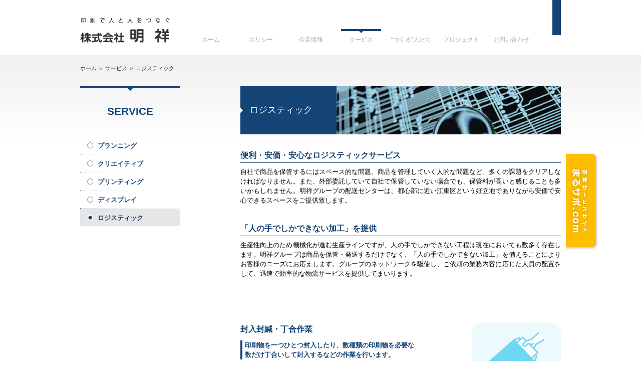

--- FILE ---
content_type: text/html; charset=UTF-8
request_url: https://www.meishow.co.jp/service/logistic.html
body_size: 4263
content:
<!DOCTYPE HTML>
<html lang="ja">
<head>
  <meta charset="UTF-8">
    <meta name="viewport" content="width=device-width,initial-scale=1">
  <title>ロジスティック | 株式会社明祥</title>
  <meta name="keywords" content="明祥,meishow,株式会社明祥,印刷,ロジスティック,物流,配送">
  <meta name="description" content="株式会社明祥の「サービス/ロジスティック」についてご紹介いたします。">
  <meta name="robots" content="index,follow">
  <!--[if lt IE 9]>
  <script src="http://ie7-js.googlecode.com/svn/version/2.1(beta4)/IE9.js"></script>
  <![endif]-->
  <link rel="stylesheet" href="../common/css/cmn-styles.css" />
  <link rel="stylesheet" href="css/service-styles.css" />
  <script src="https://ajax.googleapis.com/ajax/libs/jquery/1.7.2/jquery.min.js"></script>
  <script src="../common/js/common-script.js"></script>
  <script src="js/service-script.js"></script>
</head>
<body>
<input type="checkbox" id="trigger">
<label for="trigger" id="trigger_btn"><span class="hdn">メニューボタン</span></label>
<div id="header" class="cf">
  <div id="headerInner">
    <h1><a href="../index.html"><img src="../common/img/img_logo01.gif" alt="印刷で人と人をつなぐ 株式会社 明祥" /></a></h1>
    <nav id="nav_column">
      <ul id="gMenu">
        <li class="g_top"><a href="../index.html">ホーム</a></li>
        <!--
        -->
        <li class="g_policy"><a href="../policy/index.html">ポリシー</a></li>
        <!--
        -->
        <li class="g_profile"><a href="../profile/index.html">企業情報</a></li>
        <!--
        -->
        <li class="g_service current_page_item"><a href="index.html">サービス</a></li>
        <!--
        -->
        <li class="g_tsukuruhito"><a href="../tsukuruhito/index.html">“つくる”人たち</a></li>
        <!--
        -->
        <li class="g_project"><a href="../project.html">プロジェクト</a></li>
        <!--
        -->
        <li class="g_contact"><a href="../contact/index.html">お問い合わせ</a></li>
      </ul>
    </nav>
    <div class="sikaku"></div>
    <!-- /#headerInner --></div>
</div>
<!-- /#header -->
    <label for="trigger" id="coverlayer"><span class="hdn">カバーレイヤー</span></label>
	
  <div id="contentsWrap">
    <div id="logistic_contents" class="cf">
      <div id="breadcrumb">
        <p class="fnt-u"><a href="../index.html">ホーム</a> ＞ <a href="index.html">サービス</a> ＞ <a href="logistic.html">ロジスティック</a></p>
      <!-- /#breadcrumb --></div>
      <div class="logistic_flex">
  <div id="sideMenu" class="cf">
    <h2>service</h2>
    <ul>
      <li><a href="planning.html">プランニング</a></li>
      <li><a href="creative.html">クリエイティブ</a></li>
      <li><a href="printing.html">プリンティング</a></li>
      <li><a href="display.html">ディスプレイ</a></li>
      <li class="current"><a href="logistic.html">ロジスティック</a></li>
      </ul>
    <!-- /#sideMenu --></div>
        
        <div id="logistic" class="mainColumn cf">
          <div class="logistic_box">
            <h3 class="logistic_taitle"><span>ロジスティック</span></h3>
            </div>
          <h4>便利・安価・安心なロジスティックサービス</h4>
          <p>自社で商品を保管するにはスペース的な問題、商品を管理していく人的な問題など、多くの課題をクリアしなければなりません。また、外部委託していて自社で保管していない場合でも、保管料が高いと感じることも多いかもしれません。明祥グループの配送センターは、都心部に近い江東区という好立地でありながら安価で安心できるスペースをご提供致します。</p>
          <h4>「人の手でしかできない加工」を提供</h4>
          <p>生産性向上のため機械化が進む生産ラインですが、人の手でしかできない工程は現在においても数多く存在します。明祥グループは商品を保管・発送するだけでなく、「人の手でしかできない加工」を備えることによりお客様のニーズにお応えします。グループのネットワークを駆使し、ご依頼の業務内容に応じた人員の配置をして、迅速で効率的な物流サービスを提供してまいります。</p>
          <h5><img src="img/img_logistic02.jpg" width="178" height="148" alt="img_logistic02">封入封緘・丁合作業</h5>
          <h6>印刷物を一つひとつ封入したり、数種類の印刷物を必要な<br>
          数だけ丁合いして封入するなどの作業を行います。</h6>
          <ul>
            <li>・アンケート資料の封入</li>
            <li>・卓上カレンダーの封入</li>
            <li>・パンフレット</li>
            <li>・DMの封入</li>
          </ul>
          <h5><img src="img/img_logistic03.jpg" width="178" height="148" alt="img_logistic03">梱包・流通加工</h5>
          <h6>数種類の印刷物や店頭什器のアッセンブリ等、<br>数やサイズが異なる際に物流に適した形態に梱包いたします。</h6>
          <ul>
            <li>・新店舗用のオープニング販促ツールセットの梱包</li>
            <li>・季節のキャンペーン販促物の一式梱包</li>
          </ul>
          <h5><img src="img/img_logistic04.jpg" width="178" height="148" alt="img_logistic04">発送代行</h5>
          <h6>全国にある支店・営業所・店舗など、<br>指定のお届け先に印刷資材を直送する際に、<br>数量の仕分けや宅配便や発送の代行を承ります。</h6>
          <ul>
            <li>・販促資材ツールの各店舗直送の代行</li>
            <li>・ダイレクトメールの発送代行</li>
          </ul>
          <h5><img src="img/img_logistic05.jpg" width="178" height="148" alt="img_logistic05">在庫管理</h5>
          <h6>お客様の印刷物を明祥グループでお預かりし、<br>在庫数量の管理と出庫を行います。<br>必要な時に必要なだけ手配ができ、<br>自社内での在庫スペースが不要となります。</h6>
          <ul>
            <li>・製品カタログの在庫管理</li>
            <li>・販促ツールの在庫管理</li>
          </ul>
        <!-- /.mainColumn --></div>
      </div>
      <div id="sideButton">
        <p><a href="http://www.marugoto-support.com/" target="_blank"><img src="../common/img/btn_bunner01.png" width="68" height="201" alt="明祥サービスサイト まるサポ.com" /></a></p>
      <!-- /#sideButton --></div>
    <!-- /#contents --></div>
  <!-- /#contentsWrap --></div>	
  
<div id="fbButton">
  <iframe src="https://www.facebook.com/plugins/likebox.php?href=http%3A%2F%2Fwww.facebook.com%2Fmeishow.co.jp&amp;width=1100&amp;colorscheme=light&amp;connections=18&amp;stream=false&amp;header=false&amp;height=168&amp;show_border=false" scrolling="no" frameborder="0" class="fanpageBox" allowTransparency="true" style="width: 100%; height: 70px; overflow: hidden;"></iframe>
    <!-- /#fbButton --></div>
<div id="footer">

  <div id="footerMenu" class="cf">
    <div class="ft_flex_01">
  <dl class="ft_nav_01_home">
    <dt><a href="http://www.meishow.co.jp/index.html">ホーム</a></dt>
  </dl>
      <dl class="ft_nav_01_polisy">
        <dt class="fnt-u"><a href="http://www.meishow.co.jp/policy/index.html">ポリシー</a></dt>
      </dl>
      <dl>
        <dt  class="ft_nav_01_company"><a href="http://www.meishow.co.jp/profile/index.html">企業情報</a></dt>
        <dd class="ft_nav_02_company">
          <ul>
            <li><a href="http://www.meishow.co.jp/profile/philosophy.html">経営理念</a></li>
            <!-- class="fnt-u"><a href="http://www.meishow.co.jp/profile/vision.html">vision</a></!-->
            <li><a href="http://www.meishow.co.jp/profile/message.html">社長メッセージ</a></li>
            <li><a href="http://www.meishow.co.jp/profile/company.html">会社概要</a></li>
            <li><a href="http://www.meishow.co.jp/profile/group.html">グループ会社</a></li>
            <li><a href="http://www.meishow.co.jp/profile/access.html">アクセス</a></li>
            <li><a href="http://www.meishow.co.jp/profile/business.html">取引先一覧</a></li>
            <li><a href="http://www.meishow.co.jp/profile/environment.html">環境方針</a></li>
            <li><a href="http://www.meishow.co.jp/profile/privacy.html">個人情報保護方針</a></li>
            
          </ul>
        </dd>
      </dl>
      <dl class="ft_nav_01_service">
        <dt><a href="http://www.meishow.co.jp/service/index.html">サービス</a></dt>
        <dd class="ft_nav_02_service">
          <ul>
            <li><a href="http://www.meishow.co.jp/service/planning.html">プランニング</a></li>
            <li><a href="http://www.meishow.co.jp/service/creative.html">クリエイティブ</a></li>
            <li><a href="http://www.meishow.co.jp/service/printing.html">プリンティング</a></li>
            <li><a href="http://www.meishow.co.jp/service/display.html">ディスプレイ</a></li>
            <li><a href="http://www.meishow.co.jp/service/logistic.html">ロジスティック</a></li>
          </ul>
        </dd>
      </dl>
      <ul class="ft_nav_01_tukuruhito">
        <li><a href="http://www.meishow.co.jp/tsukuruhito/index.html">"つくる"人たち</a></li>
      </ul>
      <dl class="ft_nav_01_projyect">
        <dt><a href="http://www.meishow.co.jp/project.html">プロジェクト</a></dt>
        <dd class="ft_nav_02_projyect">
          <ul>
            <li><a href="http://www.meishow.co.jp/gonta/index.html">GONTA</a></li>
            <li><a href="http://www.meishow.co.jp/kamitoasobo/index.html">かみとあそぼ</a></li>
            <li><a href="http://www.meishow.co.jp/familyday/index.html">ファミリーデー</a></li>
          </ul>
        </dd>
      </dl>
    </div>    <!-- /.ft_flex_01 -->
    <div class="ft_flex_02">
  <ul class="ft_nav_01_7">
    <li><a href="https://www.meishow.co.jp/contact/">お問い合わせ</a></li>
    <li><a href="http://www.meishow.co.jp/seminar/index.html">セミナー情報</a></li>
    <li><a href="http://www.meishow.co.jp/style/index.html">ものづくりSTYLE</a></li>
    <li><a href="http://www.meishow.co.jp/omoi/index.html">ツクリテオモイ</a></li>
    <li><a href="http://www.meishow.co.jp/meishow_times/index.html">MEISHOW TIMES</a></li>
    <li><a href="http://www.meishow.co.jp/monodukuri/taidan02_01.html">ものづくりを考える</a></li>
    <li><a href="http://www.meishow.co.jp/recruit/" target="_blank">採用情報</a></li>
  </ul>
      <dl class="ft_nav_01_mg">
        <dt>明祥グループ</dt>
        <dd>
          <ul>
            <!--<li><a href="http://www.glassy-co.jp" target="_blank"><span>glassy株式会社</span><br />https://www.glassy-co.jp</a></li>-->
            <li><a href="http://www.prost.co.jp" target="_blank"><span>株式会社 プロスト</span><br />
              http://www.prost.co.jp</a></li>
            <li><a href="http://www.ignts.com" target="_blank"><span>株式会社 イグニションズ</span><br />
              http://www.ignts.com</a></li>
            <li><a href="http://www.souei-p.co.jp/" target="_blank"><span>創栄印刷工業株式会社</span><br />
              http://www.souei-p.co.jp</a></li>
          </ul>
        </dd>
      </dl>
    </div>    <!-- /.ft_flex_01 -->
    <!-- /#footerMenu --></div>

</div>
<!-- /#footer --> 
  <p id="copyright">Copyright &copy; 2014 MEISHOW Co.,Ltd. All Rights Reserved.</p>


<script type="text/javascript">

  var _gaq = _gaq || [];
  _gaq.push(['_setAccount', 'UA-17640786-1']);
  _gaq.push(['_trackPageview']);

  (function() {
    var ga = document.createElement('script'); ga.type = 'text/javascript'; ga.async = true;
    ga.src = ('https:' == document.location.protocol ? 'https://ssl' : 'http://www') + '.google-analytics.com/ga.js';
    var s = document.getElementsByTagName('script')[0]; s.parentNode.insertBefore(ga, s);
  })();

</script>
</body>
</html>

--- FILE ---
content_type: text/css
request_url: https://www.meishow.co.jp/common/css/cmn-styles.css
body_size: 3262
content:
@charset "utf-8";
@import "reset.css";
@import "cmn-options.css";
/* CSS Information
Description: 全ページ共通のスタイル指定css
Date: 2013.05.21
---------------------------------------------------------- */
body {
  background-color: #fff;
  color: #333;
  font-size: 12px;
  /*   font-size: 1.2rem; */
  line-height: 1.5;
}
@media (max-width:759px) {
  body {
    width: 100%;
  }
}
a {
  text-decoration: none;
}
.hdn {
  display: block;
  text-indent: 100%;
  white-space: nowrap;
  overflow: hidden;
}
/* ----------------------------------------------

スライドメニュー

---------------------------------------------- */
#trigger {
  display: none;
}
#trigger_btn {
  position: absolute;
  top: 0;
  right: 0;
  z-index: 10000;
  width: 2.75rem;
  height: 2.75rem;
  cursor: pointer;
  transition: .5s ease-out;
}
#trigger_btn::before, #trigger_btn span, #trigger_btn::after {
  content: "";
  display: block;
  height: .2rem;
  width: 2.125rem;
  background: #333;
  position: absolute;
  top: 50%;
  left: .3125rem;
  transition: .5s transform;
}
#trigger_btn::before {
  transform: translateY(calc(-50% - 8px));
}
#trigger_btn span {
  transform: translateY(-50%);
}
#trigger_btn::after {
  transform: translateY(calc(-50% + 8px));
}
#trigger:checked ~ #trigger_btn::before {
  transform: translateY(-50%) rotate(45deg);
}
#trigger:checked ~ #trigger_btn span {
  transform: scale(0);
}
#trigger:checked ~ #trigger_btn::after {
  transform: translateY(-50%) rotate(-45deg);
}
/*以下はPCでスライドメニューを消去するための設定*/
@media (min-width:760px) {
  #trigger ~ #coverlayer, #trigger:checked ~ #coverlayer, #trigger ~ #trigger_btn, #trigger:checked ~ #trigger_btn {
    display: none;
    transition: none;
  }
}
/*#contentsを移動させる場合は、そちらもtransition:none,right:0を指定する必要があります
	#trigger ~ #contents,
	#trigger:checked ~ #contents {
		transition: none;
		right: 0;
	}*/
#coverlayer {
  width: 100%;
  height: 100vh;
  position: fixed;
  top: 60px;
  left: 0;
  z-index: 8000;
  pointer-events: none;
  transition: .6s ease-out;
}
/*#trigger:checked ~ #trigger_btn {
	right: 200px;
}*/
/*右から出すならコンテンツを移動させる必要性はないですが、動かす場合はこちらを記述
#trigger:checked ~ #contents {
	right: 200px;
}
*/
/* ヘッダーのスタイル
---------------------------------------------------------- */
#header {
  background-color: #fff;
  height: 90px;
  margin-bottom: 20px;
  width: 100%;
}
#headerInner {
  margin: 0 auto;
  width: 960px;
  display: flex;
  justify-content: space-between;
}
#header h1 {
  display: flex;
  height: 50px;
  padding-top: 35px;
  width: 179px;
}
#nav_column {
  justify-content: space-between;
}
#gMenu {
  display: flex;
  margin-left: 2rem;
  margin-right: 2rem;
  padding-top: 7rem;
  flex: 1 1 0;
  width: 700px;
}
.sikaku {
  background-color: #154477;
  height: 70px;
  width: 17px;
  justify-content: flex-end;
}
#gMenu li {
  display: flex;
  text-align: center;
  flex: 1 1 0;
}
#gMenu li a {
  color: #A7AAA9;
  font-family: Helvetica, Arial, 'Hiragino Kaku Gothic Pro', Meiryo, 'MS PGothic', sans-serif;
  position: relative;
  text-transform: uppercase;
}
#gMenu li a:hover {
  color: #154477;
}
#gMenu li.current_page_item a:before {
  content: '';
  background-color: #154477;
  display: block;
  height: 4px;
  margin-left: -40px;
  width: 80px;
  position: absolute;
  top: -12px;
  left: 50%;
}
#gMenu li.current_page_item a:after {
  border-top: 5px solid #154477;
  border-left: 5px solid transparent;
  border-right: 5px solid transparent;
  content: '';
  display: block;
  margin-left: -5px;
  position: absolute;
  top: -9px;
  left: 50%;
}
#gMenu li.current_page_item a:visited {
  color: #154477 !important;
}
@media (max-width:759px) {
  #headerInner {
    margin: 0 auto;
    width: 100%;
    display: block;
  }
  #header h1 {
    width: 120px;
    padding-left: 1rem;
    padding-top: 1rem;
  }
  #header h1 img {
    width: 120px;
  }
  #nav_column {
    position: relative;
    width: 100%;
    height: 100%;
    z-index: 12000;
    display: none;
    /*    border: rgba(242,26,30,1.00) solid;
*/
  }
  #nav_column #gMenu {
    display: block;
    width: 100%;
    padding-top: 0px;
  }
  .sikaku {
    display: none;
  }
  #gMenu {
    margin-left: 0rem;
    margin-right: 0rem;
  }
  #gMenu li {
    padding: 0;
    width: 100%;
    align-items: center;
  }
  #gMenu li a {
    color: #fff;
  }
  #gMenu li a:hover {
    color: #fff;
    background: rgba(12, 28, 88, 1.00);
    z-index: 1;
  }
  #gMenu li.current_page_item a:before {
    display: none;
  }
  #gMenu li.current_page_item a:after {
    display: none;
  }
  #gMenu li.current_page_item a:visited {
    color: #fff !important;
  }
}

#trigger:checked ~ #header #headerInner #nav_column {
  display: block;
}
#trigger:checked ~ #coverlayer {
  background: rgba(1, 29, 82, 0.80);
}
/*外観デザイン*/
#gMenu li {
  width: 100%;
  min-height: 44px;
}
#gMenu li h2, #gMenu li a {
  justify-content: center;
  align-items: center;
  width: 100%;
  height: 44px;
  color: #A7AAA9;
  ;
  text-decoration: none;
  font-size: 12px;
  font-weight: normal;
}
#gMenu li li a {
  background: #dedede;
}
/*#gMenu li a:hover, #gMenu li h2:hover, #gMenu li a:active, #gMenu li h2:active {
  display: none;
}*/
@media (max-width:759px) {
  #gMenu li h2, #gMenu li a {
    height: 44px;
    line-height: 4;
    border-bottom: 1px solid #FFFFFF;
    color: #FFFFFF;
    font-size: 12px;
    position: fixed;
    z-index: 1000;
  }
}
/* コンテンツのスタイル
---------------------------------------------------------- */
#contents {
  margin: 0 auto 80px;
  position: relative;
  width: 960px;
  display: flex;
}
@media (max-width:759px) {
  #contents {
    display: block;
    width: 100%;
  }
}
/* フッターのスタイル
---------------------------------------------------------- */
#footer {
  width: 960px;
  margin: 0 auto;
}
#fbButton {
  border-top: 1px solid #ccc;
  border-bottom: 1px solid #ccc;
  height: auto;
  margin: 0 auto 2rem;
  width: 960px;
}
#footerMenu {
  font-size: 10px;
  line-height: 1.5;
  margin: 27px auto 30px;
  width: 960px;
  display: flex;
  justify-content: space-between;
}
.ft_flex_01 {
  display: flex;
  width: 600px;
  justify-content: space-between;
}
.ft_flex_02 {
  display: flex;
  width: 280px;
  justify-content: space-between;
}
#footerMenu {
  margin-right: 49px;
  padding: 0;
}
.ft_nav_01_mg {
  border-left: 1px solid #ccc;
  margin-right: 0;
  min-height: 140px;
  padding-left: 20px;
}
.ft_nav_01_home, .ft_nav_01_polisy {
  color: #3071B9;
  font-weight: bold;
  margin-bottom: 15px;
}
.ft_nav_01_company {
  font-weight: bold;
}
.ft_nav_01_service, .ft_nav_01_projyect, .ft_nav_01_tukuruhito, .ft_nav_01_7 {
  margin-bottom: 15px;
  font-weight: bold;
}
.ft_nav_01_service {
  margin-top: -5px;
}
.ft_nav_02_company, .ft_nav_02_service {
  margin-bottom: 15px;
}
.ft_nav_01_7 > li {
  margin-bottom: 15px;
}
.ft_nav_02_company, .ft_nav_01_service, .ft_nav_02_projyect > ul li {
  color: #808080;
  font-weight: normal;
  line-height: 2.0;
}
.ft_nav_01_mg:last-child dd ul li {
  line-height: 1.6;
  margin-bottom: 15px;
}
.ft_nav_01_mg:last-child dd ul li span {
  color: #4d4d4d;
  font-weight: bold;
}
#footerMenu .ft_flex_01 dt a, #footerMenu .ft_flex_01 dt a:visited, #footerMenu .ft_flex_01 > ul li a, #footerMenu .ft_flex_01 > ul li a:visited, #footerMenu .ft_flex_02 dt a, #footerMenu .ft_flex_02 dt a:visited, #footerMenu .ft_flex_02 > ul li a, #footerMenu .ft_flex_02 > ul li a:visited {
  color: #3071B9;
}
#footerMenu .ft_flex_01 > dl dd ul li a, #footerMenu .ft_flex_01 > dl dd ul li a:visited, #footerMenu .ft_flex_02 > dl dd ul li a, #footerMenu .ft_flex_02 > dl dd ul li a:visited {
  color: #808080;
}
#footerMenu .ft_flex_01 > dl dd ul li a span, #footerMenu .ft_flex_01 > dl dd ul li a:visited span, #footerMenu .ft_flex_01 > dl dd ul li a span, #footerMenu .ft_flex_01 > dl dd ul li a:visited span {
  color: #4d4d4d;
}
#copyright {
  background-color: #154477;
  color: #fff;
  line-height: 2.5;
  margin: 0 auto;
  text-align: center;
  width: 100%;
}
@media (max-width:759px) {
  #footer {
    width: 100%;
    height: auto;
  }
  #fbButton {
    width: 100%;
    height: auto;
  }
  .ft_nav_01_mg {
    padding-left: 10px;
  }
  .fanpageBox {
    width: 100%;
  }
  .fanpageBox iframe {
    width: 100%;
  }
  #footerMenu {
    display: flex;
  }
  #footerMenu {
    width: 340px;
    margin: 0;
  }
  .ft_flex_01 {
    display: block;
    width: 100%;
    margin-left: 2rem;
  }
  .ft_flex_02 {
    display: block;
    width: 100%;
    margin-right: 2rem;
  }
}
/* ページ右側・耳タグのスタイル
---------------------------------------------------------- */
#sideButton {
  position: absolute;
  top: 192px;
  right: -78px;
  width: 68px;
  z-index: 1000;
}
@media (max-width:759px) {
  #sideButton {
    display: none;
  }
}
/* 下層インデックスページのメニューのスタイル
---------------------------------------------------------- */
.contentsMenu {
  margin-top: 40px;
  width: 960px;
}
.contentsMenu li {
  color: #464646;
  cursor: pointer;
  float: left;
  height: 175px;
  margin: 0 19px 19px 0;
  padding: 15px 15px 0;
  position: relative;
  width: 277px;
}
.contentsMenu li:nth-of-type(3n) {
  margin-right: 0;
}
.contentsMenu li h2 {
  font-size: 17px;
  font-size: 1.7rem;
  font-weight: bold;
  margin-bottom: 12px;
  position: relative;
}
.contentsMenu li h2 span {
  font-size: 10px;
  font-size: 1.0rem;
  font-weight: bold;
  font-family: Helvetica, Arial, 'Hiragino Kaku Gothic Pro', Meiryo, 'MS PGothic', sans-serif;
  line-height: 1.2;
  position: absolute;
  top: 4px;
  right: 0;
  text-transform: uppercase;
}
.contentsMenu li h2:before {
  content: url(../../common/img/ico_index01.gif);
  margin-right: 5px;
  vertical-align: text-top;
}
.contentsMenu li:hover {
  -webkit-box-shadow: 0px 0px 12px 0px rgba(0, 0, 0, 0.45);
  box-shadow: 0px 0px 12px 0px rgba(0, 0, 0, 0.45);
  filter: alpha(opacity=70);
  opacity: 0.7;
}
.contentsMenu li:hover:before {
  content: url(../img/bg_contentMenu01.png);
  position: absolute;
  bottom: -16px;
  right: -10px;
}
html > /**/ body .contentsMenu li:hover:before {
  content /*\**/ : : ''\9;
}
@media (max-width:759px) {
  .contentsMenu {
    width: 100%;
    margin: 0 auto;
  }
  .contentsMenu li {
    float: none;
    margin: 0 auto 2rem;
  }
  .contentsMenu li:nth-of-type(3n) {
    margin-right: auto;
  }
}
/* 下層ページのサイドメニューのスタイル
---------------------------------------------------------- */
#sideMenu {
  width: 200px;
}
#sideMenu h2 {
  border-top: 4px solid #154477;
  color: #154477;
  font-size: 21px;
  font-size: 2.1rem;
  font-weight: bold;
  font-family: Helvetica, Arial, 'Hiragino Kaku Gothic Pro', Meiryo, 'MS PGothic', sans-serif;
  margin-bottom: 35px;
  padding-top: 30px;
  position: relative;
  text-align: center;
  text-transform: uppercase;
}
#sideMenu h2:before {
  content: '';
  border-top: 5px solid #154477;
  border-right: 5px solid transparent;
  border-left: 5px solid transparent;
  display: block;
  height: 0;
  margin-left: -5px;
  position: absolute;
  top: 0;
  left: 50%;
  width: 0;
}
#sideMenu > ul > li {
  border-bottom: 1px dotted #154477;
}
#sideMenu > ul > li:last-child {
  border-bottom: none;
}
#sideMenu > ul > li > a {
  background: url(../../common/img/ico_sidemenu01.png) 10px -30px no-repeat;
  color: #154477;
  display: block;
  font-size: 13px;
  font-size: 1.3rem;
  font-weight: bold;
  line-height: 1.0;
  padding: 12px 20px 10px 35px;
}
#sideMenu > ul > li > a:visited {
  color: #154477;
}
#sideMenu > ul > li.current > a, #sideMenu > ul > li > a:hover {
  background-color: #e6e6e6;
  background-position: 10px 10px;
}
#sideMenu li > ul {
  padding: 15px 20px 15px 35px;
}
#sideMenu li > ul li a {
  color: #333;
  display: inline-block;
  font-size: 12px;
  font-size: 1.2rem;
  font-weight: bold;
  line-height: 2.0;
}
#sideMenu li > ul li.current > a, #sideMenu li > ul li a:hover {
  color: #0099FF;
}
/* 下層ページのパンくずリストのスタイル
---------------------------------------------------------- */
#breadcrumb {
  color: #231815;
  font-size: 11px;
  font-size: 1.1rem;
  padding: 18px 0 28px;
}
#breadcrumb a, #breadcrumb a:visited {
  color: #231815;
}
@media (max-width:759px) {
  #copyright {
    font-size: 10px;
  }
}

--- FILE ---
content_type: text/css
request_url: https://www.meishow.co.jp/service/css/service-styles.css
body_size: 4636
content:
@charset "utf-8";

/* CSS Information
Description:「サービス」のスタイル指定css
Date: 2013.06.06
---------------------------------------------------------- */

#contentsWrap {
  background: url(../../common/img/bg_contents01.gif) 0 top repeat-x;
  width: 100%;
  margin: 0 auto;
}
@media (max-width:759px) {
  #contentsWrap {
    margin-top: -50px;
}
}

.mainColumn p {
  text-align: justify;
}

#bunnerAd a {
  display: block;
  height: 119px;
  width: 636px;
 }

#bunnerAd a:hover {
  -webkit-box-shadow: 0px 0px 12px 0px rgba(0, 0, 0, 0.45);
  box-shadow: 0px 0px 12px 0px rgba(0, 0, 0, 0.45);
}

/* コンテンツのスタイル
---------------------------------------------------------- */
#contents {
  display: block;

}
#service .contentsMenu .cf{
  display: flex;

}




/* メインビジュアルのスタイル
---------------------------------------------------------- */
#serviceMv {
  height: 180px;
  width: 960px;
}

#serviceMv {
  height: 180px;
  margin-bottom: 50px;
  width: 960px;
  position: relative;
}
#serviceMv p {
  position: absolute;
  bottom: 20px;
  left: 230px;
  font-size: 2rem;
  font-weight: bold;
  color: rgba(255, 255, 255, 0.99);
  letter-spacing: 0.5rem;
}
@media (max-width:759px) {
  #serviceMv {
    height: auto;
    width: 100%;
  }
  #serviceMv img {
    height: auto;
    margin-top: 0px;
    width: 100%;
  }
  #serviceMv p {
    left: 40%;
  }
}

/* インデックスメニューのスタイル
---------------------------------------------------------- */
#service li:nth-of-type(1) {background: #ffffd2 url(../img/img_service_index01.jpg) 0 bottom no-repeat;}
#service li:nth-of-type(2) {background: #ffffd2 url(../img/img_service_index02.jpg) 0 bottom no-repeat;}
#service li:nth-of-type(3) {background: #ffffd2 url(../img/img_service_index03.jpg) 0 bottom no-repeat;}
#service li:nth-of-type(4) {background: #ffffd2 url(../img/img_service_index04.jpg) 0 bottom no-repeat;}
#service li:nth-of-type(5) {background: #ffffd2 url(../img/img_service_index05.jpg) 0 bottom no-repeat;}




/* メインカラムのスタイル
---------------------------------------------------------- */
.mainColumn {
  float: right;
  width: 640px;
}

.mainColumn h3 {
  color: #fff;
  display: table;
  font-size: 18px;
  font-size: 1.8rem;
  font-weight: normal;
  height: 96px;
  margin-bottom: 38px;
  padding-left: 18px;
  position: relative;
  width: 170px;
  background: #154477;
}
.seisan_box {
  margin-bottom: 38px;
}

.mainColumn h3:before {
  content: '';
  border-left: 5px solid #fff;
  border-top: 5px solid transparent;
  border-bottom: 5px solid transparent;
  display: block;
  height: 0;
  margin-top: -5px;
  position: absolute;
  top: 50%;
  left: 0;
  width: 0;
}

.mainColumn h3 span {
  display: table-cell;
  vertical-align: middle;
}

.mainColumn h4 {
  border-bottom: 1px solid #144376;
  color: #154477;
  font-size: 16px;
  font-size: 1.6rem;
  font-weight: bold;
  margin-bottom: 8px;
  padding-bottom: 2px;
}

.mainColumn p {
  color: #000;
  font-size: 13px;
  font-size: 1.3rem;
}

.mainColumn h4 + p {
  margin-bottom: 35px;
}

.mainColumn h5 {
  color: #154477;
  font-size: 14px;
  font-size: 1.4rem;
  font-weight: bold;
}

.list-style {list-style: disc inside;}
.no-border {border-bottom: none !important;}


@media (max-width:759px) {
  .mainColumn {
  float: none;
  width: 100%;
}


}

/* 以下、個別ベージのスタイル */

/* プランニングのスタイル
---------------------------------------------------------- */
/* コンテンツのスタイル
---------------------------------------------------------- */
#planning_contents {
  margin: 0 auto 80px;
  position: relative;
  width: 960px;
}
.printing_flex {
  display: flex;
  justify-content: space-between;
}
.planning_box {
  background: #154477 url(../img/img_planning01.jpg) right 0 no-repeat;
  width: 100%;
  height: 96px;
  margin-bottom: 38px;
}

#planning dl {
  margin: 20px 0 100px;
}

#planning dt {
  clear: both;
  color: #154477;
  font-size: 16px;
  font-size: 1.6rem;
  font-weight: bold;
  padding-left: 70px;
  position: relative;
}

#planning dt:before {
  content: 'step';
  background: url(../img/bg_printing02_01.gif);
  color: #fff;
  display: inline-block;
  float: left;
  font-size: 10px;
  font-size: 1.0rem;
  font-weight: normal;
  height: 47px;
  padding-top: 12px;
  position: absolute;
  top: -5px;
  left: 0;
  text-align: center;
  text-transform: uppercase;
  width: 59px;
}

#planning dt:after {
  content: '1';
  color: #fff;
  font-size: 24px;
  font-size: 2.4rem;
  font-weight: normal;
  position: absolute;
  top: 16px;
  left: 22px;
}
#planning dt:nth-of-type(2):after {content: '2';}
#planning dt:nth-of-type(3):after {content: '3';}
#planning dt:nth-of-type(4):after {content: '4';}
#planning dt:nth-of-type(5):after {content: '5';}
#planning dt:nth-of-type(6):after {content: '6';}
#planning dt:nth-of-type(7):after {content: '7';}

#planning dd {
  color: #000;
  font-size: 13px;
  font-size: 1.3rem;
  margin: 5px 0 50px;
  padding-left: 70px;
  position: relative;
}

#planning dd:nth-of-type(2),
#planning dd:nth-of-type(3) {
  margin-bottom: 40px;
}

#planning dd:before {
  content: '';
  background-color: #B8C6D6;
  display: block;
  height: 7px;
  position: absolute;
  bottom: -15px;
  right: 300px;
  width: 6px;
}

#planning dd:after {
  content: '';
  border-top: 13px solid #b8c6d6;
  border-right: 7px solid transparent;
  border-left: 7px solid transparent;
  display: block;
  height: 0;
  position: absolute;
  bottom: -28px;
  right: 296px;
  widows: 0;
}

#planning dd:last-child:before {
  background-color: transparent;
}
#planning dd:last-child:after {
  border: none;
}
@media (max-width:759px) {

  #planning_contents {
    display: block;
    width: 90vw;
  }
  #sideMenu {
    display: none;
  }
  #planning dd:before {
  right: calc(50%-3px);
  }
#planning dd:after {
  right:  calc(50%-3px);
  widows: 0;
}
	.mud_cf {
		width: 90vw;
		height: auto;
	}
}

/* クリエイティブのスタイル
---------------------------------------------------------- */
/* コンテンツのスタイル
---------------------------------------------------------- */
#creative_contents {
  margin: 0 auto 80px;
  position: relative;
  width: 960px;
}
.printing_flex {
  display: flex;
  justify-content: space-between;
}
.creative_box {
  background: #154477 url(../img/img_creative01.jpg) right 0 no-repeat;
  width: 100%;
  height: 96px;
  margin-bottom: 38px;
}

.creative_2 > div {
  background-color: #f0f0f0;
  height: 110px;
  margin: 0 20px 30px 0;
  padding: 127px 30px 23px;
  width: 250px;
}
.creative_2 {
  display: flex;
  flex-wrap: wrap;
}
.creative_2 > div:nth-of-type(2n) {
  margin-right: 0;
}

.creative_2 > div:nth-of-type(1) {background: #f0f0f0 url(../img/img_creative_box01.jpg) no-repeat;}
.creative_2 > div:nth-of-type(2) {background: #f0f0f0 url(../img/img_creative_box02.jpg) no-repeat;}
.creative_2 > div:nth-of-type(3) {background: #f0f0f0 url(../img/img_creative_box03.jpg) no-repeat;}
.creative_2 > div:nth-of-type(4) {background: #f0f0f0 url(../img/img_creative_box04.jpg) no-repeat;}
.creative_2 > div:nth-of-type(5) {background: #f0f0f0 url(../img/img_creative_box05.jpg) no-repeat;}
.creative_2 > div:nth-of-type(6) {background: #f0f0f0 url(../img/img_creative_box06.jpg) no-repeat;}
.creative_2 > div:nth-of-type(7) {background: #f0f0f0 url(../img/img_creative_box07.jpg) no-repeat;}
.creative_2 > div:nth-of-type(8) {
  background: #f0f0f0 url(../img/img_creative_box08.jpg) no-repeat;
  margin-bottom: 55px;
}

.creative_2 > div:nth-last-of-type(1) {
  clear: both;
  float: none;
  height: auto;
  margin: 0 0 100px 0;
  padding: 20px 30px;
  width: 580px;
}

.creative_2 > div:nth-last-of-type(1) div:first-child {
  float: left;
  padding-top: 10px;
  width: 420px;
}

.creative_2 > div:nth-last-of-type(1) div:last-child {
  float: right;
  margin-right: 35px;
}

.creative_2 ul {
  float: left;
  margin-top: 5px;
  width: 125px;
}

.creative_2 ul:last-child {
  float: right;
  width: 125px;
}

.creative_2 li {
  color: #000;
  font-size: 12px;
  font-size: 1.2rem;
}
@media (max-width:759px) {

  #creative_contents {
    display: block;
    width: 90vw;
  }
  #sideMenu {
    display: none;
  }
	.creative_2 > div:nth-last-of-type(1) {
  clear: both;
  float: none;
  height: auto;
  margin: 0 0 100px 0;
  padding: 20px 30px;
  width: 100%;
}
	.creative_2 > div:nth-last-of-type(1) div:first-child {
  float: none;
  padding-top: 10px;
  width: 100%;
}

.creative_2 > div:nth-last-of-type(1) div:last-child {
  float: none;
  margin-right: 0px;
}



.creative_2 ul:last-child {
  float: none;
  width: 100%;
}
}

/* プリンティングのスタイル
---------------------------------------------------------- */
#printing00_contents {
  margin: 0 0 80px;
  position: relative;
  width: 640px;
}
.printing00_flex {
  display: flex;
  justify-content: space-between;
}
.printing00_box {
  background: #154477 url("../img/img_printing01.jpg") right 0 no-repeat;
  width: 100%;
  height: 96px;
  margin-bottom: 30px;
}


#printing > div {
  background-color: #f0f0f0;
  float: left;
  margin: 0 20px 30px 0;
  padding: 166px 30px 40px;
  position: relative;
  width: 250px;
}

#printing > div:nth-of-type(2n) {
  margin-right: 0;
}

#printing > div:nth-of-type(1) {background: #f0f0f0 url(../img/img_printing_top01.jpg) no-repeat;
}
#printing > div:nth-of-type(2) {background: #f0f0f0 url(../img/img_printing_top02.gif) no-repeat;}
#printing > div:nth-of-type(3) {background: #f0f0f0 url(../img/img_printing_top03.gif) no-repeat;}
#printing > div:nth-of-type(4) {background: #f0f0f0 url(../img/img_printing_top04.gif) no-repeat;}
#printing > div:nth-of-type(5) {background: #f0f0f0 url(../img/img_printing_top05.jpg) no-repeat;}
#printing > div:nth-of-type(6) {background: #f0f0f0 url(../img/img_printing_top06.jpg) no-repeat;}
#printing > div:nth-of-type(7) {background: #f0f0f0 url(../img/img_printing_top07.gif) no-repeat;}

.pr_pr > div {
  background-color: #f0f0f0;
  float: left;
  margin: 0 20px 30px 0;
  padding: 166px 30px 40px;
  position: relative;
  width: 250px;
}
.pr_pr > div:nth-of-type(2n) {
  margin-right: 0;
}

.pr_pr > div:nth-of-type(1) {background: #f0f0f0 url(../img/img_printing_top01.jpg) no-repeat;
}
.pr_pr > div:nth-of-type(2) {background: #f0f0f0 url(../img/img_printing_top02.gif) no-repeat;}
.pr_pr > div:nth-of-type(3) {background: #f0f0f0 url(../img/img_printing_top03.gif) no-repeat;}
.pr_pr > div:nth-of-type(4) {background: #f0f0f0 url(../img/img_printing_top04.gif) no-repeat;}
.pr_pr > div:nth-of-type(5) {background: #f0f0f0 url(../img/img_printing_top05.jpg) no-repeat;}
.pr_pr > div:nth-of-type(6) {background: #f0f0f0 url(../img/img_printing_top06.jpg) no-repeat;}
.pr_pr > div:nth-of-type(7) {background: #f0f0f0 url(../img/img_printing_top07.gif) no-repeat;}

.pr_pr h5 {
  color: #154477;
  font-size: 16px;
  font-size: 1.6rem;
  font-weight: bold;
}

.pr_pr h6 {
  color: #154477;
  font-size: 13px;
  font-size: 1.3rem;
  font-weight: bold;
  margin: 4px 0 6px;
}
.pr_pr p.link-shousai {
  height: 27px;
  position: absolute;
  bottom: 0;
  right: 30px;
  width: 88px;
}

.pr_pr p.link-shousai a {
  background-color: #154477;
  border-radius: 7px 7px 0 0;
  color: #fff;
  display: block;
  font-size: 12px;
  font-size: 1.2rem;
  height: 17px;
  padding: 5px 7px 5px 13px;
  text-align: center;
  width: 80px;
}

.pr_pr p.link-shousai a:after {
  content: '▶';
  color: #fff;
  margin-left: 3px;
}

.pr_pr p.link-shousai a:hover {
  background-color: #0099FF;
}
.pr_pr p.link-shousai {
  height: 27px;
  position: absolute;
  bottom: 0;
  right: 30px;
  width: 88px;
}

#printing p.link-shousai a {
  background-color: #154477;
  border-radius: 7px 7px 0 0;
  color: #fff;
  display: block;
  font-size: 12px;
  font-size: 1.2rem;
  height: 17px;
  padding: 5px 7px 5px 13px;
  text-align: center;
  width: 80px;
}

#printing p.link-shousai a:after {
  content: '▶';
  color: #fff;
  margin-left: 3px;
}

#printing p.link-shousai a:hover {
  background-color: #0099FF;
}

#circleBox {
  display: table;
  margin: 42px 0 50px;
  width: 100%;
}

#circleBox div {
  display: table-cell;
  text-align: center;
  width: 33%;
}

#circleBox div p + p {
  color: #154477;
  font-weight: bold;
  margin-top: 6px;
}

#circleBox div p {
  text-align: inherit;
}
@media (max-width:759px) {

  #printing00_contents {
    display: block;
    width: 90vw;
  }
  #sideMenu {
    display: none;
  }
    #circleBox div p{
  width: 80%;
}
}

/* 生産現場のスタイル
---------------------------------------------------------- */

/* コンテンツのスタイル
---------------------------------------------------------- */
#printing_contents {
  margin: 0 auto 80px;
  position: relative;
  width: 960px;
}
.printing_flex {
  display: flex;
  justify-content: space-between;
}
.seisan_box {
  background: #154477 url(../img/img_printing01_01.jpg) right 0 no-repeat;
  width: 100%;
  height: 96px;
}

#printing01 h4 {
  font-size: 21px;
  font-size: 2.1rem;
  margin: 90px 0 25px;
}
#printing01 h4:nth-of-type(1) {
  letter-spacing: 3px;
  margin-top: 0;
}

#printing01 h4 + p {
  float: left;
  font-size: 14px;
  font-size: 1.4rem;
  line-height: 1.9;
  margin-bottom: 0;
  width: 305px;
}

#printing01 p.movie {
  float: right;
  margin-bottom: 30px;
  padding-right: 1px;
  width: 317px;
}
#printing01 p.movie a {
  outline: none;
}
#printing01 p.movie a:hover img {
  opacity: 0.8;
}

#printing01 p.image {
  clear: both;
  margin-bottom: 25px;
}
#printing01 p.image img {margin-right: 15px;}
#printing01 p.image img:last-child {margin-right: 0;}

#printing01 ul.kishu {
  border: 1px solid #d0d9e3;
  font-size: 12px;
  font-size: 1.2rem;
  padding: 10px;
}
#printing01 ul.kishu li {
  float: left;
  line-height: 1.8;
  text-align: center;
  width: 50%;
}

#printing01 div.kishu {
  border: 1px solid #d0d9e3;
  font-size: 12px;
  font-size: 1.2rem;
  padding: 10px 0 10px 10px;
  width: 628px;
}
#printing01 div.kishu dl {
  float: left;
  width: auto;
}
#printing01 div.kishu dl:first-child {
  margin-right: 15px;
}
#printing01 div.kishu dt {
  clear: both;
  float: left;
  font-weight: bold;
  margin-right: 10px;
  width: auto;
}
#printing01 div.kishu dl.width-4em dt {
  width: 4em;
}
#printing01 div.kishu dd {
  float: left;
  width: auto;
}
@media (max-width:759px) {

  #printing_contents {
    display: block;
    width: 90vw;
  }
  #sideMenu {
    display: none;
  }
  #printing01 h4 + p {
  float: none;
  margin-bottom: 1rem;
  width: 100%;
}
  #printing01 p.movie {
  float: none;
  margin-bottom: 10px;
  padding-right: 0px;
  width: 100%;
    height: auto;
    margin: 0 auto;
}
  #printing01 p.movie img{
  width: 100%;
    height: auto;
}
#printing01 ul.kishu li {
  float: none;
  text-align: center;
  width: 100%;
}
  #printing01 div.kishu {
  width: 100%;
}
  #printing01 p.image img{
  width: 100%;
    height: auto;
}
}
/* 3Q5S活動のスタイル
---------------------------------------------------------- */
/* コンテンツのスタイル
---------------------------------------------------------- */
#printing02_contents {
  margin: 0 auto 80px;
  position: relative;
  width: 960px;
}
.printing_flex {
  display: flex;
  justify-content: space-between;
}
.printing02_box {
  background: #154477 url(../img/img_printing02_01.jpg) right 0 no-repeat;
  width: 100%;
  height: 96px;
  margin-bottom: 30px;
}


#printing02 h4:nth-of-type(2) {
  margin-top: 62px;
}

#printing02 h6 {
  color: #154477;
  font-size: 14px;
  font-size: 1.4rem;
  font-weight: bold;
  margin: 65px 0 18px;
}

#printing02 dt {
  background: url(../img/bg_printing02_01.gif) no-repeat;
  clear: both;
  color: #154477;
  float: left;
  font-size: 11px;
  font-size: 1.1rem;
  font-weight: bold;
  height: 39px;
  margin: 0 15px 12px 0;
  padding: 10px 0;
  text-align: center;
  width: 59px;
}

#printing02 dt span {
  color: #fff;
  font-size: 14px;
  font-size: 1.4rem;
}

#printing02 dd {
  color: #154477;
  font-size: 13px;
  font-size: 1.3rem;
  height: 33px;
  margin-bottom: 12px;
  padding: 13px 0;
}

#printing02 li {
  background: url(../img/bg_printing02_02.gif) no-repeat;
  color: #154477;
  float: left;
  font-size: 16px;
  font-size: 1.6rem;
  font-weight: bold;
  height: 123px;
  margin-right: 30px;
  padding-top: 70px;
  text-align: center;
  width: 193px;
}

#printing02 li:last-child {
  margin-right: 0;
}

#printing02 li span {
  font-size: 21px;
  font-size: 2.1rem;
}

#printing02 p.image img {margin-right: 15px;}
#printing02 p.image img:last-child {margin-right: 0;}

@media (max-width:759px) {

  #printing02_contents {
    display: block;
    width: 90vw;
  }
  #sideMenu {
    display: none;
  }
    #printing02 p {
    display: flex;
flex-wrap: wrap;
      gap:1rem;
  }
#printing02 p.image img {margin-right: 0px;}
  #printing02 p.image img {
    width: 48%;
    height: auto;
  }
}

  
/* 環境対応のスタイル
---------------------------------------------------------- */
#printing03_contents {
  margin: 0 auto 80px;
  position: relative;
  width: 960px;
}
.printing_flex {
  display: flex;
  justify-content: space-between;
}
.printing03_box {
  background: #154477 url(../img/img_printing03_01.jpg) right 0 no-repeat;
  width: 100%;
  height: 96px;
  margin-bottom: 30px;
}

#printing03 p + p {
  margin-bottom: 52px;
  width: 420px;
}

#printing03 h4 {
  clear: both;
}

#printing03 h4 + p {
  float: right;
  margin-bottom: 0;
  text-align: center;
  width: 200px;
}
@media (max-width:759px) {

  #printing03_contents {
    display: block;
    width: 90vw;
  }
  #sideMenu {
    display: none;
  }
  #printing03 p + p {
  margin-bottom: 52px;
  width: 100%;
}
  #printing03 h4 + p {
  float: none;
  margin-bottom: 0;
  text-align: center;
  width: 100%;
}
}

/* 高細線印刷のスタイル
---------------------------------------------------------- */
#printing04_contents {
  margin: 0 auto 80px;
  position: relative;
  width: 960px;
}
.printing_flex {
  display: flex;
  justify-content: space-between;
}
.printing04_box {
  background: #154477 url(../img/img_printing04_01.jpg) right 0 no-repeat;
  width: 100%;
  height: 96px;
  margin-bottom: 30px;
}


#printing04 h4 {
  margin-top: 62px;
}

#printing04 h4:nth-of-type(1) {
  margin-top: 0;
}

#printing04 h5 + p {
  margin-bottom: 25px;
}

#printing04 ul {
  margin: 20px 0;
}

#printing04 li {
  background-color: #A3DDFF;
  color: #154477;
  font-size: 14px;
  font-size: 1.4rem;
  font-weight: bold;
  padding: 7px;
  text-align: center;
  width: 100%;
}
.cf_fmscreenflex {
  display: flex;
  flex: 1 1 0;
  gap:1rem;
}

.amscreen_flex {
  display: flex;
  justify-content: space-between;
  gap:1rem;
}
#printing04 img {
  width: 100%;
  height: auto;
}

#printing04 dt {
  background-color: #154477;
  color: #fff;
  font-size: 14px;
  font-size: 1.4rem;
  font-weight: bold;
  margin-bottom: 7px;
  width: 100%;
}
@media (max-width:759px) {

  #printing04_contents {
    display: block;
    width: 90vw;
  }
  #sideMenu {
    display: none;
  
  }
    #printing04 dt{
  width: 100%;
}
  #printing04 dl:nth-of-type(1) {
  margin-right: 0px;
}
  #printing04 dt img{
  width: 100%;
}


}

/* UV印刷のスタイル
---------------------------------------------------------- */
#printing05_contents {
  margin: 0 auto 80px;
  position: relative;
  width: 960px;
}
.printing_flex {
  display: flex;
  justify-content: space-between;
}
.printing05_box {
  background: #154477 url(../img/img_printing05_01.jpg) right 0 no-repeat;
  width: 100%;
  height: 96px;
  margin-bottom: 30px;
}
#printing05 h4 {
  margin-top: 45px;
}

#printing05 h4:nth-of-type(1) {
  margin-top: 0;
}

#printing05 ul {
  margin: 12px 0 20px;
}

#printing05 li {
  background-color: #A3DDFF;
  color: #154477;
  float: left;
  font-size: 14px;
  font-size: 1.4rem;
  font-weight: bold;
  margin: 0 20px 12px 0;
  padding: 7px;
  text-align: center;
  width: 186px;
}

#printing05 li:nth-of-type(3n) {
  margin-right: 0;
}

#printing05 dl {
  float: left;
  margin: 5px 60px 0 0;
  width: 173px;
}

#printing05 dl:last-child {
  margin-right: 0;
}

#printing05 dt {
  color: #154477;
  font-size: 14px;
  font-size: 1.4rem;
  font-weight: bold;
}

#printing05 dd {
  color: #000;
  font-size: 13px;
  font-size: 1.3rem;
  text-align: justify;
}

@media (max-width:759px) {

  #printing05_contents {
    display: block;
    width: 90vw;
  }
  #sideMenu {
    display: none;
  
  }
    #printing05 dt{
  width: 100%;
}

  #printing05 dt img{
  width: 100%;
}
  #printing05 li {
  float: none;
  margin: 0px 0px 12px 0px;
  width: 95%;
}
  .cf_uv {
    width: 100%;
  }
  #printing05 dl {
    display: flex;
    float: none;
    gap:1rem;
    width: 100%;
  }
    #printing05 dl dt img{
  width: 173px;
  }

}
/* 薄紙・厚紙印刷のスタイル
---------------------------------------------------------- */
#printing06_contents {
  margin: 0 auto 80px;
  position: relative;
  width: 960px;
}
.printing_flex {
  display: flex;
  justify-content: space-between;
}
.printing06_box {
  background: #154477 url(../img/img_printing06_01.jpg) right 0 no-repeat;
  width: 100%;
  height: 96px;
  margin-bottom: 30px;
}


#printing06 h5 + p {
  margin-bottom: 35px;
}

#printing06 p + p img:first-child {
  margin-right: 16px;
}
@media (max-width:759px) {

  #printing06_contents {
    display: block;
    width: 90vw;
  }
  #sideMenu {
    display: none;
  }
  #printing06 p img {
  width: 100%;
}
}

/* バリアブル印刷のスタイル
---------------------------------------------------------- */
#printing07_contents {
  margin: 0 auto 80px;
  position: relative;
  width: 960px;
}
.printing_flex {
  display: flex;
  justify-content: space-between;
}
.printing07_box {
  background: #154477 url(../img/img_printing07_01.jpg) right 0 no-repeat;
  width: 100%;
  height: 96px;
  margin-bottom: 30px;
}

#printing07 h4 {
  font-size: 13px;
  font-size: 1.3rem;
  clear: both;
}

#printing07 h4 + p {
  float: right;
  margin-bottom: 0;
  text-align: center;
  width: 200px;
}

#printing07 h4:nth-of-type(1) {
  font-size: 16px;
  font-size: 1.6rem;
}

#printing07 p + p {
  margin-bottom: 52px;
  width: 405px;
}

.txt-indent {
  margin-top: -20px;
  padding-left: 3em;
  text-indent: -3em;
}

@media (max-width:759px) {

  #printing07_contents {
    display: block;
    width: 90vw;
  }
  #sideMenu {
    display: none;
  }
  .ml20 img {
  width: 100%;
    height: auto;
    margin: 0;
  padding-left: -3em;
}
  #printing07 p + p {
  width: 100%;
}

}
/* ディスプレイのスタイル
---------------------------------------------------------- */
/* コンテンツのスタイル
---------------------------------------------------------- */
#display2_contents {
  margin: 0 auto 80px;
  position: relative;
  width: 960px;

}
.display_flex {
  display: flex;
  justify-content: space-between;
}
.display2_box {
  background:url(../img/img_display01.jpg) right 0 no-repeat;
  width: 100%;
  height: 96px;
}
.display3_box {
  display: none;
}
.display_taitle {
border-right: #154477 4px solid;
}

/*#display > div {
  background-color: #f0f0f0;
  float: left;
  margin: 40px 20px 30px 0;
  padding: 166px 30px 40px;
  position: relative;
  width: 250px;
}*/


/*#display > div:nth-of-type(1) {background: #f0f0f0 url(../img/img_display_top01.jpg) no-repeat;}
#display > div:nth-of-type(2) {background: #f0f0f0 url(../img/img_display_top02.jpg) no-repeat;}*/

#display h5 {
  color: #154477;
  font-size: 16px;
  font-size: 1.6rem;
  font-weight: bold;
}

#display h6 {
  color: #154477;
  font-size: 13px;
  font-size: 1.3rem;
  font-weight: bold;
  margin: 4px 0 6px;
}

#display p.link-shousai {
  height: 27px;
  position: absolute;
  bottom: 0;
  right: 30px;
  width: 88px;
}

#display p.link-shousai a {
  background-color: #154477;
  border-radius: 7px 7px 0 0;
  color: #fff;
  display: block;
  font-size: 12px;
  font-size: 1.2rem;
  height: 17px;
  padding: 5px 7px 5px 13px;
  text-align: center;
  width: 80px;
}

#display p.link-shousai a:after {
  content: '▶';
  color: #fff;
  margin-left: 3px;
}

#display p.link-shousai a:hover {
  background-color: #0099FF;
}
.display_sd img{
  width: 100%;
  height: auto;
}
@media (max-width:759px) {

  #display2_contents {
    display: block;
    width: 90vw;
  }

}

/* 色補正・画像加工のスタイル
---------------------------------------------------------- */
#display01 h3 {
  background: #154477 url(../img/img_display01_01.jpg) right 0 no-repeat;
}

#display01 dl {
  margin: 20px 0 50px;
}

#display01 dt {
  clear: both;
  color: #154477;
  font-size: 13px;
  font-size: 1.3rem;
  font-weight: bold;
  padding-left: 70px;
  position: relative;
  width: 450px;
}

#display01 dt img {
  float: right;
  margin: -3px 0 0 10px;
}

#display01 dt:before {
  content: 'step';
  background: url(../img/bg_printing02_01.gif);
  color: #fff;
  display: inline-block;
  float: left;
  font-size: 10px;
  font-size: 1.0rem;
  font-weight: normal;
  height: 47px;
  padding-top: 12px;
  position: absolute;
  top: -5px;
  left: 0;
  text-align: center;
  text-transform: uppercase;
  width: 59px;
}

#display01 dt:after {
  content: '1';
  color: #fff;
  font-size: 24px;
  font-size: 2.4rem;
  font-weight: normal;
  position: absolute;
  top: 16px;
  left: 22px;
}
#display01 dt:nth-of-type(2):after {content: '2';}
#display01 dt:nth-of-type(3):after {content: '3';}
#display01 dt:nth-of-type(4):after {content: '4';}
#display01 dt:nth-of-type(5):after {content: '5';}
#display01 dt:nth-of-type(6):after {content: '6';}
#display01 dt:nth-of-type(7):after {content: '7';}

#display01 dd {
  color: #000;
  font-size: 12px;
  font-size: 1.2rem;
  margin: 5px 0 40px;
  padding-left: 70px;
  position: relative;
}

#display01 dl:nth-of-type(1) dd:nth-of-type(2),
#display01 dl:nth-of-type(2) dd:nth-of-type(2),
#display01 dl:nth-of-type(2) dd:nth-of-type(3) {
  margin-bottom: 50px;
}

#display01 dl:nth-of-type(1) dt:nth-of-type(2):before,
#display01 dl:nth-of-type(2) dt:nth-of-type(2):before,
#display01 dl:nth-of-type(2) dt:nth-of-type(3):before {
  top: -12px;
}

#display01 dl:nth-of-type(1) dt:nth-of-type(2):after,
#display01 dl:nth-of-type(2) dt:nth-of-type(2):after,
#display01 dl:nth-of-type(2) dt:nth-of-type(3):after {
  top: 9px;
}

#display01 dd:before {
  content: '';
  background-color: #B8C6D6;
  display: block;
  height: 7px;
  position: absolute;
  bottom: -15px;
  left: 200px;
  width: 6px;
}

#display01 dd:after {
  content: '';
  border-top: 13px solid #b8c6d6;
  border-right: 7px solid transparent;
  border-left: 7px solid transparent;
  display: block;
  height: 0;
  position: absolute;
  bottom: -28px;
  left: 196px;
  widows: 0;
}

#display01 dd:last-child:before {
  background-color: transparent;
}
#display01 dd:last-child:after {
  border: none;
}

#display01 dl:nth-of-type(1) + p {
  margin-bottom: 88px;
}

#display01 dt span,
#display01 dd span {
  background-color: #5b7c9f;
  color: #fff;
  font-weight: bold;
  margin: 0 1px;
  padding: 1px 2px 0;
}


/* 色補正・画像加工のスタイル
---------------------------------------------------------- */
#display02 h3 {
  background: #154477 url(../img/img_display02_01.jpg) right 0 no-repeat;
}

#display02 h4 {
  clear: both;
}

#display02 h5 {
  border-left: 6px solid #154477;
  color: #154477;
  font-size: 15px;
  font-size: 1.5rem;
  font-weight: bold;
  margin-bottom: 12px;
  padding-left: 7px;
}

#display02 h5 + p {
  margin-bottom: 15px;
}

#display02 > div {
  float: left;
}
#display02 > div:nth-of-type(1) {
  width: 360px;
}
#display02 > div:nth-of-type(3) {
  margin-right: 30px;
  width: 330px;
}
#display02 > div:nth-of-type(2),
#display02 > div:nth-of-type(4) {
  margin-bottom: 75px;
  width: 280px;
}

#display02 > div:nth-of-type(3) p {
  float: right;
}
#display02 > div:nth-of-type(3) p img {
  float: right;
  margin: 0 0 25px 15px;
}

#display02 dl {
  clear: both;
  float: left;
  width: 190px;
}

#display02 dt {
  color: #154477;
  font-size: 14px;
  font-size: 1.4rem;
  font-weight: bold;
}

#display02 dd {
  color: #000;
  font-size: 12px;
  font-size: 1.2rem;
  margin-bottom: 5px;
}

#display02 > div:nth-of-type(5) {
  padding-right: 20px;
  width: 165px;
}
#display02 > div:nth-of-type(6) {
  width: 245px;
}
#display02 > div:nth-of-type(7) {
  width: 210px;
}


/* ロジスティックのスタイル
---------------------------------------------------------- */
/* コンテンツのスタイル
---------------------------------------------------------- */
#logistic_contents {
  margin: 0 auto 80px;
  position: relative;
  width: 960px;
}
.logistic_flex {
  display: flex;
  justify-content: space-between;
}
.logistic_box {
  background: #154477 url(../img/img_logistic01.jpg) right 0 no-repeat;
  width: 100%;
  height: 96px;
  margin-bottom: 30px;
}

#logistic h5 {
  clear: both;
  color: #154477;
  font-size: 16px;
  font-size: 1.6rem;
  font-weight: bold;
}
#logistic h5:nth-of-type(1) {
  margin-top: 90px;
}

#logistic h5 img {
  float: right;
  margin: 0  0 70px 20px;
}

#logistic h6 {
  border-left: 4px solid #154477;
  color: #154477;
  font-size: 13px;
  font-size: 1.3rem;
  font-weight: bold;
  margin: 10px 0;
  padding-left: 5px;
}

#logistic ul {
  margin-bottom: 70px;
}
#logistic ul:last-child {
  margin-bottom: 0;
}

#logistic li {
  font-size: 13px;
  font-size: 1.3rem;
}
@media (max-width:759px) {

  #logistic_contents {
    display: block;
    width: 90vw;
  }
  #sideMenu {
    display: none;
  }
  #logistic h5 img {
  width: 30%;
    height: auto;
}

}



--- FILE ---
content_type: text/css
request_url: https://www.meishow.co.jp/common/css/reset.css
body_size: 2977
content:
@charset "UTF-8";
/* CSS Information
Description: リセットcss
Date: 2012.06.09
---------------------------------------------------------- */



/* HTML5表示設定
---------------------------------------------------------- */
/* IE6-9とFirefox3で未定義のブロック要素を定義 */
article,
aside,
details,
figcaption,
figure,
footer,
header,
hgroup,
nav,
section,
summary {
  display: block;
}

/* IE6-9とFirefox3で未定義のインラインブロック要素を定義 */
audio,
canvas,
video {
  display: inline-block;
  *display: inline;
  *zoom: 1;
}

/* IE6-9とFirefox3で未定義のインライン要素を定義 */
mark,
q {
  display: inline;
}

/* [controls]属性以外のaudio要素を非表示 */
/* iOS5での高さ指定を削除 */
audio:not([controls]) {
  display: none;
  height: 0;
}

/* IE7-9とFF3,Safari4で[hidden]属性を非表示に設定 */
/* IE6では未対応 */
[hidden] {
  display: none;
}



/* 基本設定
---------------------------------------------------------- */
html {
  font-size: 10px; /* 基準フォントサイズを設定。後続要素ではfont-sizeでrem単位を使用する */
  overflow: scroll; /* Firefoxのスクロールバー非表示設定を変更 */
  overflow: -moz-scrollbars-vertical;
  overflow-x: scroll;
  -webkit-text-size-adjust: none; /* iOSのテキスト自動調整を停止 */
  -ms-text-size-adjust: none; /* Windows Phoneのテキスト自動調整を停止 */
}

/* 'textarea'と他のフォーム要素とのフォントの不一致を調整 */
html,
button,
input,
select,
textarea {
  /* font-family: "ヒラギノ角ゴ Pro W3", "Hiragino Kaku Gothic Pro", Osaka, "ＭＳ Ｐゴシック", "MS PGothic", sans-serif; 'WinXPで汚くなるメイリオは不採用 */
  font-family:'ヒラギノ角ゴ Pro W3','Hiragino Kaku Gothic Pro','メイリオ',Meiryo,Osaka,'ＭＳ Ｐゴシック',sans-serif;
}

/* IE7に対するフォントの種類 */
*:first-child+html * {
  font-family: 'ヒラギノ角ゴ Pro W3','Hiragino Kaku Gothic Pro','メイリオ',Meiryo,'ＭＳ Ｐゴシック',sans-serif;
}
/* IE6に対するフォントの種類 */
* html * {
  font-family: 'ヒラギノ角ゴ Pro W3','Hiragino Kaku Gothic Pro','メイリオ',Meiryo,'ＭＳ Ｐゴシック',sans-serif;
}

/* IE6,7でのマージンを調整 */
body {
  font-size: 13px; /* rem単位が利用できないIE6-8用に設定 */
/*   font-size: 1.3rem; */
  line-height: 1;
  margin: 0;
}



/* リンク
---------------------------------------------------------- */
/* chromeでのアウトライン表示を調整 */
a:focus {
  outline: thin dotted;
}

/* フォーカスやマウスホバー時のアウトライン表示を調整 */
a:hover,
a:active {
  outline: 0;
}

/* 文字
---------------------------------------------------------- */
/* IE6,7でのフォントサイズ、マージンの違いを調整 */
/* FF4以降,Chrome,Safari5でのsectionやarticle要素内のフォントサイズの違いを調整 */
h1,
h2,
h3,
h4,
h5,
h6 {
  font-size: 20px;
  font-size: 2.0rem;
  margin: 0;
}

/* IE7-9とSafari5,Chromeでのabbr要素（省略語）タイトル属性のスタイル調整 */
abbr[title] {
  border-bottom: 1px dotted;
}

/* FF3,Safari4-5,Chromeでの強調要素のスタイル調整 */
b,
strong {
  font-weight: bold;
}

/* FF3,Safari4-5,Chromeでのblockquote要素（引用）のマージン調整 */
blockquote {
  margin: 0;
}

/* Safari5,Chromeでのdfn要素（定義語）の文字スタイル調整 */
dfn {
  font-style: italic;
}

/* IE6-9でのmark要素（ハイライト）のスタイル調整 */
mark {
  background: #ff0;
  color: #000;
}

/* IE6-9でのp要素,pre要素（フォーマットテキスト）のマージン調整 */
p,
pre {
  margin: 0;
}

/* IE6,Safari4-5,Chromeでのfont familyの差異調整 */
/* code要素（コード）,kbd要素（入力）,samp要素（出力） */
pre,
code,
kbd,
samp {
  font-family: monospace, serif;
  _font-family: 'courier new', monospace;
  *font-size: 108%; /* IE全般でpreやcodeの等幅フォントのサイズが小さくなるのを回避 */
  line-height: 100%
}

/* pre要素内テキストの可読性調整 */
pre {
  white-space: pre; /* ソース中の連続する半角スペース・タブ・改行を、そのまま表示 */
  white-space: pre-wrap;
  word-wrap: break-word; /* 必要に応じて単語の途中で改行 */
}

/* IE6,7でq要素（引用）を対応 */
q {
  quotes: none;
}

/* Safari4でq要素プロパティを対応 */
q:before,
q:after {
  content: '';
  content: none;
}

small {
  font-size: 75%;
}

/* sub要素（下付き文字）,sup要素（上付き文字）の行間調整 */
sub,
sup {
  font-size: 75%;
  line-height: 0;
  position: relative;
  vertical-align: baseline;
}
sup {
  top: -0.5em;
}
sub {
  bottom: -0.25em;
}



/* リスト
---------------------------------------------------------- */
/* IE6-7でのマージン調整 */
dl,
menu,
ol,
ul {
  list-style-type: none;
  margin: 0;
}

dd {
  margin: 0;
}

/* IE6,7でのパディング調整 */
menu,
ol,
ul {
  padding: 0;
}

/* IE7でのリスト内画像のスタイル調整 */
nav ul,
nav ol {
  list-style: none;
  list-style-image: none;
}



/* 埋め込みコンテンツ
---------------------------------------------------------- */
img {
  border: 0; /* IE6-9,FF3でのa要素内に書かわた場合のボーダー表示調整 */
  -ms-interpolation-mode: bicubic; /* IE7での縮小画像の画質調整 */
}

/* IE9での表示調整 */
svg:not(:root) {
  overflow: hidden;
}



/* figure
---------------------------------------------------------- */
/* IE6-9,Safari5,Opera11でのマージン調整 */
figure {
  margin: 0;
}



/* フォーム
---------------------------------------------------------- */
/* IE6-7でのマージン調整 */
form {
  margin: 0;
}

fieldset {
  border: 1px solid #c0c0c0;
  margin: 0;
  padding: 0;
}

legend {
  border: 0; /* IE6-9での不継承を調整 */
  padding: 0;
  white-space: normal; /* ソース中の連続する半角スペース・タブ・改行を、1つの半角スペースとして表示 */
  *margin-left: -7px; /* IE6-7でのマージン調整 */
}

button,
input,
select,
textarea {
  font-size: 100%; /* 文字サイズの不継承を調整 */
  margin: 0; /* IE6-7,FF3以降,Safari5,Chromeでのマージン調整 */
  vertical-align: baseline; /* 表示調整 */
  *vertical-align: middle; /* 表示調整 */
}

/* FF3-4での行間調整 */
button,
input {
  line-height: normal;
}

button,
input[type="button"],
input[type="reset"],
input[type="submit"] {
  cursor: pointer;
  -webkit-appearance: button; /* iOSでクリッカブルスタイルを適用 */
  *overflow: visible;  /* IE6-7での要素内スペースを削除 */
}

button[disabled],
input[disabled] {
  cursor: default;
}

input[type="checkbox"],
input[type="radio"] {
  box-sizing: border-box; /* IE8-9でのサイズ調整 */
  padding: 0; /* IE8-9でのパディング調整 */
  *height: 13px; /* IE6-7でのパディング調整 */
  *width: 13px; /* IE6-7でのパディング調整 */
}

input[type="search"] {
  -webkit-appearance: textfield; /* Safari5,Chromeでの表示設定 */
  -moz-box-sizing: content-box; /* FF,Safari,Chromeのサイズ調整 */
  -webkit-box-sizing: content-box;
  box-sizing: content-box;
}

/* OSXのSafari,Chromeでの内部スペースを削除 */
input[type="search"]::-webkit-search-decoration,
input[type="search"]::-webkit-search-cancel-button {
  -webkit-appearance: none;
}

/* FF3以降での内部スペースとボーダーを削除 */
button::-moz-focus-inner,
input::-moz-focus-inner {
  border: 0;
  padding: 0;
}

textarea {
  overflow: auto; /* IE6-9での初期縦スクロールバーを非表示 */
  vertical-align: top; /* 表示調整 */
}



/* テーブル
---------------------------------------------------------- */
/* テーブルセルのスペース調整 */
table {
  border-collapse: collapse;
  border-spacing: 0;
  font-size:inherit; /* IE6以前でtableへフォントサイズの継承がうまくいかない問題を回避 */
  font:100%
}

--- FILE ---
content_type: text/css
request_url: https://www.meishow.co.jp/common/css/cmn-options.css
body_size: 955
content:
@charset "UTF-8";
/* CSS Information
Description: 全ページ共通の微調整用css
Date: 2012.06.09
---------------------------------------------------------- */



/* 書式設定（多用しないこと）
---------------------------------------------------------- */
/* テキストの位置 */
.txt-l {text-align: left !important;}
.txt-c {text-align: center !important;}
.txt-r {text-align: right !important;}

/* 文字サイズ */
.fnt8 {font-size: 8px;font-size: 0.8rem !important;}
.fnt9 {font-size: 9px;font-size: 0.9rem !important;}
.fnt10 {font-size: 10px;font-size: 1rem !important;}
.fnt11 {font-size: 11px;font-size: 1.1rem !important;}
.fnt12 {font-size: 12px;font-size: 1.2rem !important;}
.fnt13 {font-size: 13px;font-size: 1.3rem !important;}
.fnt14 {font-size: 14px;font-size: 1.4rem !important;}
.fnt15 {font-size: 15px;font-size: 1.5rem !important;}
.fnt16 {font-size: 16px;font-size: 1.6rem !important;}
.fnt17 {font-size: 17px;font-size: 1.7rem !important;}
.fnt18 {font-size: 18px;font-size: 1.8rem !important;}
.fnt19 {font-size: 19px;font-size: 1.9rem !important;}
.fnt20 {font-size: 20px;font-size: 2rem !important;}
.fnt21 {font-size: 21px;font-size: 2.1rem !important;}
.fnt22 {font-size: 22px;font-size: 2.2rem !important;}
.fnt23 {font-size: 23px;font-size: 2.3rem !important;}
.fnt24 {font-size: 24px;font-size: 2.4rem !important;}
.fnt25 {font-size: 25px;font-size: 2.5rem !important;}
.fnt26 {font-size: 26px;font-size: 2.6rem !important;}
.fnt27 {font-size: 27px;font-size: 2.7rem !important;}
.fnt28 {font-size: 28px;font-size: 2.8rem !important;}
.fnt29 {font-size: 29px;font-size: 2.9rem !important;}
.fnt30 {font-size: 30px;font-size: 3rem !important;}
.fnt31 {font-size: 31px;font-size: 3.1rem !important;}
.fnt32 {font-size: 32px;font-size: 3.2rem !important;}
.fnt33 {font-size: 33px;font-size: 3.3rem !important;}
.fnt34 {font-size: 34px;font-size: 3.4rem !important;}
.fnt35 {font-size: 35px;font-size: 3.5rem !important;}
.fnt36 {font-size: 36px;font-size: 3.6rem !important;}

/* 文字の太さ */
.fnt-n {font-weight: normal !important;}
.fnt-b {font-weight: bold !important;}
.fnt-u {text-transform: uppercase !important;}



/* 微調整用クラス（多用しないこと）
---------------------------------------------------------- */
.mt0 {margin-top: 0 !important;}
.mt3 {margin-top: 3px !important;}
.mt5 {margin-top: 5px !important;}
.mt10 {margin-top: 10px !important;}
.mt15 {margin-top: 15px !important;}
.mt20 {margin-top: 20px !important;}
.mt25 {margin-top: 25px !important;}
.mt30 {margin-top: 30px !important;}

.mb0 {margin-bottom: 0 !important;}
.mb3 {margin-bottom: 3px !important;}
.mb5 {margin-bottom: 5px !important;}
.mb10 {margin-bottom: 10px !important;}
.mb15 {margin-bottom: 15px !important;}
.mb20 {margin-bottom: 20px !important;}
.mb25 {margin-bottom: 25px !important;}
.mb30 {margin-bottom: 30px !important;}

.ml0 {margin-left: 0 !important;}
.ml3 {margin-left: 3px !important;}
.ml5 {margin-left: 5px !important;}
.ml10 {margin-left: 10px !important;}
.ml15 {margin-left: 15px !important;}
.ml20 {margin-left: 20px !important;}
.ml25 {margin-left: 25px !important;}
.ml30 {margin-left: 30px !important;}

.mr0 {margin-right: 0 !important;}
.mr3 {margin-right: 3px !important;}
.mr5 {margin-right: 5px !important;}
.mr10 {margin-right: 10px !important;}
.mr15 {margin-right: 15px !important;}
.mr20 {margin-right: 20px !important;}
.mr25 {margin-right: 25px !important;}
.mr30 {margin-right: 30px !important;}

.pt0 {padding-top: 0 !important;}
.pt3 {padding-top: 3px !important;}
.pt5 {padding-top: 5px !important;}
.pt10 {padding-top: 10px !important;}
.pt15 {padding-top: 15px !important;}
.pt20 {padding-top: 20px !important;}
.pt25 {padding-top: 25px !important;}
.pt30 {padding-top: 30px !important;}

.pb0 {padding-bottom: 0 !important;}
.pb3 {padding-bottom: 3px !important;}
.pb5 {padding-bottom: 5px !important;}
.pb10 {padding-bottom: 10px !important;}
.pb15 {padding-bottom: 15px !important;}
.pb20 {padding-bottom: 20px !important;}
.pb25 {padding-bottom: 25px !important;}
.pb30 {padding-bottom: 30px !important;}

.pl0 {padding-left: 0 !important;}
.pl3 {padding-left: 3px !important;}
.pl5 {padding-left: 5px !important;}
.pl10 {padding-left: 10px !important;}
.pl15 {padding-left: 15px !important;}
.pl20 {padding-left: 20px !important;}
.pl25 {padding-left: 25px !important;}
.pl30 {padding-left: 30px !important;}

.pr0 {padding-right: 0 !important;}
.pr3 {padding-right: 3px !important;}
.pr5 {padding-right: 5px !important;}
.pr10 {padding-right: 10px !important;}
.pr15 {padding-right: 15px !important;}
.pr20 {padding-right: 20px !important;}
.pr25 {padding-right: 25px !important;}
.pr30 {padding-right: 30px !important;}

.ls3 {letter-spacing: -3px !important;}
.ls5 {letter-spacing: -5px !important;}


/* クリアフィックス
---------------------------------------------------------- */
/* モダンブラウザ用 */
.cf:before,
.cf:after {
  content:"";
  display:table;
}
.cf:after {
  clear:both;
}
/* IE 6-7用 */
.cf {
  zoom:1;
}


/* 回りこみなし
---------------------------------------------------------- */
.media .left{
		float:left;
}

.media .right{
		float:right;
}

.media .content {
zoom: 1;
}

.media .content {
display: table-cell;
zoom: 1;
}

--- FILE ---
content_type: application/javascript
request_url: https://www.meishow.co.jp/common/js/common-script.js
body_size: 803
content:
  (function(i,s,o,g,r,a,m){i['GoogleAnalyticsObject']=r;i[r]=i[r]||function(){
  (i[r].q=i[r].q||[]).push(arguments)},i[r].l=1*new Date();a=s.createElement(o),
  m=s.getElementsByTagName(o)[0];a.async=1;a.src=g;m.parentNode.insertBefore(a,m)
  })(window,document,'script','//www.google-analytics.com/analytics.js','ga');

  ga('create', 'UA-69429518-1', 'auto');
  ga('send', 'pageview');
$(function() {

	// ページ右端ボタンのスクロール追従
	var offset = $("#sideButton").offset();
    var topPadding = 50;
    $(window).scroll(function() {
        if ($(window).scrollTop() > offset.top) {
            $("#sideButton").stop(true,false).animate({
                marginTop: $(window).scrollTop() - offset.top + topPadding
            }, "normal");
        } else {
            $("#sideButton").stop(true,false).animate({
                marginTop: 0
            }, "normal");
        }
    });
});


--- FILE ---
content_type: application/javascript
request_url: https://www.meishow.co.jp/service/js/service-script.js
body_size: 790
content:
$(function() {
		
  // コンテンツ・ボックスのリンク動作
	$('.contentsMenu li').on('click',function(){
		window.location = $(this).data('href');
		return false;
  });
	
	
  // コンテンツ・ボックスの高さ揃え
	$.fn.autoHeight = function(){
		var box = $(this);
		var column = 2,
				n = 0,
				hMax,
				hList = new Array(),
				hListLine = new Array();
				hListLine[n] = 0;
	
		box.each(function(i){
			var h = $(this).height();
			hList[i] = h;
			if (h > hListLine[n]) {
				hListLine[n] = h;
			}
			if ((i > 0) && (((i+1) % column) == 0)) {
				n++;
				hListLine[n] = 0;
			};
		});
	
		hList = hList.sort(function descend (a,b){return b-a;});
		hMax = hList[0];
		
		for (var j=0; j<hListLine.length; j++) {
			for (var k=0; k<column; k++) {
				box.eq(j*column+k).css('min-height',hListLine[j]);
			}
		}
	};
	$('#printing > div, #display > div').autoHeight();

});